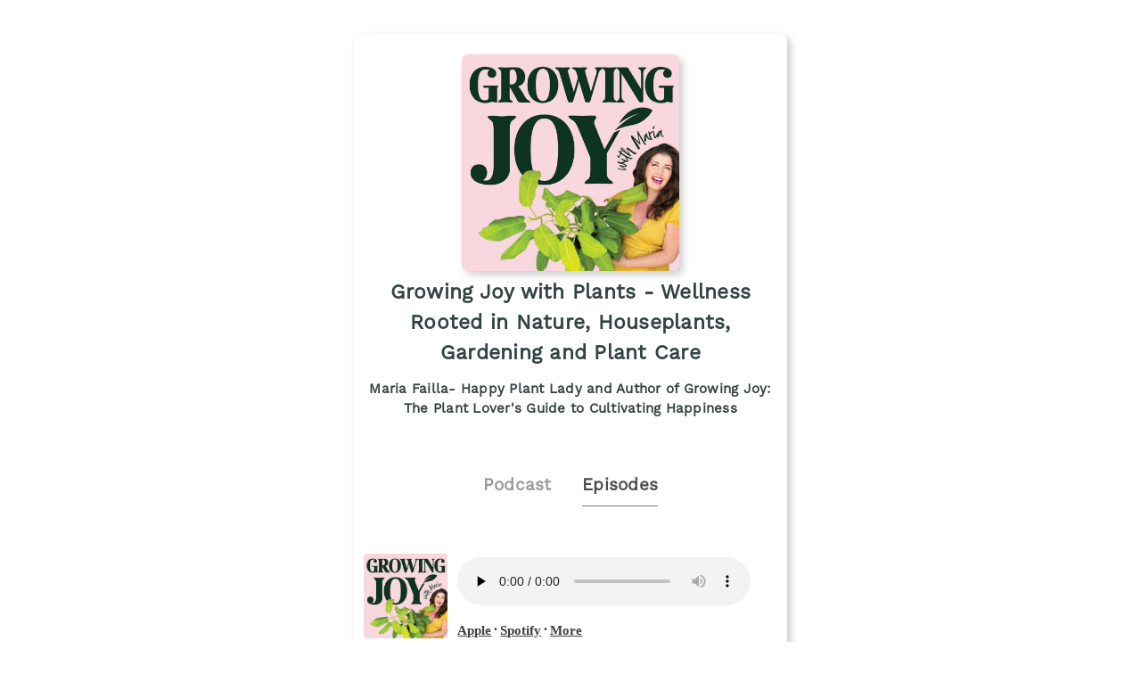

--- FILE ---
content_type: text/html;charset=utf-8
request_url: https://plnk.to/BAGR/e/1000621478467
body_size: 5459
content:
<!DOCTYPE html>
            <html>
              <head>
                <meta charset="utf-8">
                <meta name="viewport" content="width=device-width, initial-scale=1" />
                <title>Growing Joy with Plants - Wellness Rooted in Nature, Houseplants, Gardening and Plant Care - Podcast Episodes Links - Plink</title>
                <meta name="description" content="Podcast Episode smart links to listen to Growing Joy with Plants - Wellness Rooted in Nature, Houseplants, Gardening and Plant Care. Click to listen, free! If you’ve been hanging around the planty corners of the internet lately, you’ve probably noticed something: there’s a particular surge in interest in Anthuriums in our community over the last couple of years! These beautiful and dramatic houseplan. Podcast links by Plink.">
                <link rel="icon" type="image/jpg" href="https://plinkhq.com/assets/images/plink-mark-circle-grey.png" sizes="32x32">
                <meta property="twitter:card" content="summary">
                <meta property="twitter:url" content="https://plnk.to/BAGR/e/1000621478467">
                <meta property="twitter:title" content="Propagating Anthurium From Seed - Podcast Episode Links - Plink">
                <meta property="twitter:description" content="Podcast Episodes smart links to listen, download, and subscribe to Growing Joy with Plants - Wellness Rooted in Nature, Houseplants, Gardening and Plant Care. Click to listen! If you’ve been hanging around the planty corners of the internet lately, you’ve probably noticed something: there’s a particular surge in interest in Anthuriums in our community over the last couple of years! These beautiful and dramatic houseplan. Podcast links by Plink.">
                <meta property="twitter:image" content="https://is1-ssl.mzstatic.com/image/thumb/Podcasts221/v4/6d/61/24/6d61247a-59de-f5c2-45c6-460d8ab883a1/mza_10409544039042746681.jpg/600x600bb.jpg">
                <meta property="og:url" content="https://plnk.to/BAGR/e/1000621478467">
                <meta property="og:title" content="Propagating Anthurium From Seed - Podcast Episode Links - Plink">
                <meta property="og:description" content="Podcast Episodes smart links to listen, download, and subscribe to Growing Joy with Plants - Wellness Rooted in Nature, Houseplants, Gardening and Plant Care. Click to listen! If you’ve been hanging around the planty corners of the internet lately, you’ve probably noticed something: there’s a particular surge in interest in Anthuriums in our community over the last couple of years! These beautiful and dramatic houseplan. Podcast links by Plink.">
                <meta property="og:image" content="https://is1-ssl.mzstatic.com/image/thumb/Podcasts221/v4/6d/61/24/6d61247a-59de-f5c2-45c6-460d8ab883a1/mza_10409544039042746681.jpg/600x600bb.jpg">
                <link rel="stylesheet" href="https://plinkhq.com/assets/css/main.css"><link rel="stylesheet" href="https://plinkhq.com/assets/css/tachyons.min.css">
                <script src="https://plinkhq.com/assets/misc/ga-gtm.js"></script>
                <!-- Global site tag (gtag.js) - Google Analytics -->
            <script async src="https://www.googletagmanager.com/gtag/js?id=[object Object]"></script>
            <script>
              window.dataLayer = window.dataLayer || [];
              function gtag(){dataLayer.push(arguments);}
              gtag('js', new Date());
              gtag('config', '[object Object]', { 'anonymize_ip': true }, { 'link_attribution': true });
            </script>
              </head>
              <body class="pa2">
                <noscript><iframe src="https://www.googletagmanager.com/ns.html?id=GTM-5WJZGF3" height="0" width="0" style="display:none;visibility:hidden"></iframe></noscript>
                <article class="mt4-ns mb4-ns mb2 pa2 mw6-ns w-100 br3 shadow-5 center" id="podPage">
                  <div class="cf mt2 mb4">
                    <img src="https://image.simplecastcdn.com/images/9b8be844-cd37-4def-b694-8a38be1f7215/5645b47b-9bc5-4eba-ae12-df67e7a11c18/3000x3000/dd9c7107-081b-4d3c-b966-624c749a60c6-d47-8f72-42a1-88d5-114f43614f0a-cover-art-1400.jpg?aid=rss_feed" alt="Growing Joy with Plants - Wellness Rooted in Nature, Houseplants, Gardening and Plant Care podcast show image" class="db center br3 mw5-ns mt2 shadow-5" />
                    <h1 class="tc f3 mt2 mb2">Growing Joy with Plants - Wellness Rooted in Nature, Houseplants, Gardening and Plant Care</h1>
                    <h2 class="tc f5 black--80 mb2">Maria Failla- Happy Plant Lady and Author of Growing Joy: The Plant Lover's Guide to Cultivating Happiness</h2>
                  </div>
                  <div class="cf tc center">
                    <a href="https://plnk.to/BAGR?to=page" class="link pointer">
                      <h2 class="f4 black-40 pv2 pr4 dib">Podcast</h2>
                    </a>
                    <h2 class="f4 black-70 pv2 dib bb b--gray">Episodes</h2>
                  </div>
                <section class="cf pa4">
                  <h3 class="tc f4 mt2 mb4">Listen, download, subscribe</h3>
                  <div class="pl6-ns pl5 db mb4">
                    <a class="flex v-mid no-underline" href="https://plnk.to/BAGR/e/1000737207055?to=applepod" title="Listen on iOS - Apple Podcasts" id="episode-page-badge-apple-podcasts">
                      <img src="https://plinkhq.com/assets/images/podcast-app-icons/ios-apple-podcasts-app-icon-logo.png" alt="Growing Joy with Plants - Wellness Rooted in Nature, Houseplants, Gardening and Plant Care podcast on Apple Podcast" class="h3 w3 mr3" /><span class="black--80 f5 fw6 v-mid" style="line-height: 3.5rem;">Apple Podcasts</span>
                    </a>
                  </div>
                  <div class="pl6-ns pl5 db mb4">
                <a class="flex v-mid no-underline" href="https://plnk.to/BAGR/e/1000737207055?to=spotify" title="Listen on iOS and Android - Spotify Podcasts">
                  <img src="https://plinkhq.com/assets/images/podcast-app-icons/spotify-music-podcasts-app-icon.png" alt="Growing Joy with Plants - Wellness Rooted in Nature, Houseplants, Gardening and Plant Care podcast on Spotify" class="h3 w3 mr3" /><span class="black--80 f5 fw6 v-mid" style="line-height: 3.5rem;">Spotify</span>
                </a>
              </div>
                  <h2 class="f4-ns f5 black">Propagating Anthurium From Seed</h2>
                  <time class="f5 dib ttu tracked"><small>11/18/2025</small></time> <span class="f5 dib ttu tracked"><small>&bull; 42 min</small></span>
                  <style>
                  .wrap-urls {
                    overflow-wrap: break-word;
                    word-wrap: break-word;
                    -ms-word-break: break-all;
                    word-break: break-all;
                    word-break: break-word;
                    -ms-hyphens: auto;
                    -moz-hyphens: auto;
                    -webkit-hyphens: auto;
                    hyphens: auto;
                  }
                  </style>
                  <p class="f5-ns wrap-urls">If you’ve been hanging around the planty corners of the internet lately, you’ve probably noticed something: there’s a particular surge in interest in Anthuriums in our community over the last couple of years! These beautiful and dramatic houseplants are so beautiful, and more and more plant parents in our Growing Joy community have been asking about them. So when I met the Cass, aka plantaddicted_cass, the Anthurium Queen, at the Southeast Plant Show, I knew instantly that I wanted to bring her story to you. She radiated joy. She lit up when she talked about her plants. And she’s here to share with you her obsession with anthuriums, how many thousands of plants she now grows, propagates, sells, nurtures, and laughs about. Time to prop!
 
In this episode, we learn:[02:12] Meet Cass aka the Anthurium Queen[04:17] How she uses humor to heal and share with the world her passion for plants[05:14] How she fell in love with Anthuriums[07:19] Plant fails and the messy truth behind her collection[08:12] Experimenting with soil mixes and learning the hard way![09:01] How Cass’s plant hobby became a business[11:09] What are some anthurium care tips?[11:46] Easy Anthuriums for beginners![13:22] Why Bird’s Nest Anthuriums might surprise you![13:57] How to understand Anthurium light needs[15:09] Wind River Chimes[16:50] Manukora[18:27] How to keep Anthuriums happy and lightly moist[19:04] Cass’s “muscle milk” fertilizer secret[20:20] How to propagate Anthuriums from seed[24:32] Harvesting the berries and collecting seeds[25:23] How to germinate fresh seeds in moss or tree fern fiber[26:24] When and how to separate the seedlings[27:23] Potting up baby Anthuriums for the first time[28:25] What is Cass’s “tote life” growing system for high humidity?[29:57] How to acclimate seedlings to room conditions[32:38] What are the biggest mistakes people make when trying this at home?[33:15] How to rehab struggling Anthuriums and check for pests[34:26] What is Cass’s favorite airy substrate mix?[35:45] Where can you find Cass online?[37:11] Upcoming Anthurium Society and plant expo events![39:42] Maria’s wrap-up: Cass’s story proves plants can truly transform lives[40:02] Try Palm Street with Maria’s link for up to $55 in coupons[41:16] Free resources for plant parents and how to connect with Maria online 
Mentioned in our conversation:Growing Joy Episode 219: How to Care for Alocasias, Ep 219Enjoy up to $55 in new user savings on Palm Street!International Aroid SocietyThe BIG Plant Expo For Cass's anthurium propagation tips,check out the full show notes and blog here!
 
Follow Cass:
Instagram
Facebook
TikTok
Cass's Coloring Book
 
Thank you to our episode sponsors:Wind River ChimesVisit windriverchimes.com and use code GROWINGJOY to receive free engraving on your chosen wind chimes.
ManukoraGo to manukora.com/bloom to get $150 off the starter kit that includes their 850+ Manukora honey jar, 5 honey travel sticks, a wooden spoon, and a guidebook. Promo runs until December 2nd.
 
Follow Maria and Growing Joy:
Order my book: Growing Joy: The Plant Lover's Guide to Cultivating Happiness (and Plants)by Maria Failla, Illustrated by Samantha Leung
Join the Bloom and Grow Garden Party Community Platform & App AKA the plantiest and kindest corner of the internet! Get your FREE 2-week trial here!
Take the Plant Parent Personality Quiz (Get the perfect plants, projects and educational resources for YOUR Lifestyle)
Support Bloom and Grow Radio by becoming a Plant Friend on Patreon!
Instagram: @growingjoywithmaria
Tiktok: @growingjoywithmaria
Subscribe to the Growing Joy Youtube channel! /growingjoywithmaria
Website: www.growingjoywithmaria.com
Pinterest: @growingjoywithmaria

 Hosted by Simplecast, an AdsWizz company. See pcm.adswizz.com for information about our collection and use of personal data for advertising.</p>
                  <ul class='cf nl4 mb4'><li class="list">
                <div class="cf db w-100">
                  <div class="fl w-20 v-mid">
                    <img src="https://is1-ssl.mzstatic.com/image/thumb/Podcasts221/v4/6d/61/24/6d61247a-59de-f5c2-45c6-460d8ab883a1/mza_10409544039042746681.jpg/160x160bb.jpg" alt="Propagating Anthurium From Seed" class="br3 mw3-ns mw4 mt3-ns mt1" />
                  </div>
                  <div class="fl w-80 v-mid pl2">
                    <a href="https://plnk.to/BAGR/e/1000737207055" title="Propagating Anthurium From Seed"><p class="f5">Propagating Anthurium From Seed</p></a>
                  </div>
                </div>
                </li><li class="list">
                <div class="cf db w-100">
                  <div class="fl w-20 v-mid">
                    <img src="https://is1-ssl.mzstatic.com/image/thumb/Podcasts221/v4/6d/61/24/6d61247a-59de-f5c2-45c6-460d8ab883a1/mza_10409544039042746681.jpg/160x160bb.jpg" alt="5 Houseplant Crafts that Make Amazing DIY Holiday Gifts: Best of Growing Joy Replay" class="br3 mw3-ns mw4 mt3-ns mt1" />
                  </div>
                  <div class="fl w-80 v-mid pl2">
                    <a href="https://plnk.to/BAGR/e/1000736554937" title="5 Houseplant Crafts that Make Amazing DIY Holiday Gifts: Best of Growing Joy Replay"><p class="f5">5 Houseplant Crafts that Make Amazing DIY Holiday Gifts: Best of Growing J&hellip;</p></a>
                  </div>
                </div>
                </li><li class="list">
                <div class="cf db w-100">
                  <div class="fl w-20 v-mid">
                    <img src="https://is1-ssl.mzstatic.com/image/thumb/Podcasts221/v4/6d/61/24/6d61247a-59de-f5c2-45c6-460d8ab883a1/mza_10409544039042746681.jpg/160x160bb.jpg" alt="Poisonous Plants and Their Lore" class="br3 mw3-ns mw4 mt3-ns mt1" />
                  </div>
                  <div class="fl w-80 v-mid pl2">
                    <a href="https://plnk.to/BAGR/e/1000736226020" title="Poisonous Plants and Their Lore"><p class="f5">Poisonous Plants and Their Lore</p></a>
                  </div>
                </div>
                </li><li class="list">
                <div class="cf db w-100">
                  <div class="fl w-20 v-mid">
                    <img src="https://is1-ssl.mzstatic.com/image/thumb/Podcasts221/v4/6d/61/24/6d61247a-59de-f5c2-45c6-460d8ab883a1/mza_10409544039042746681.jpg/160x160bb.jpg" alt="At Home Hydroponic Gardening 101: Best of Growing Joy Replay" class="br3 mw3-ns mw4 mt3-ns mt1" />
                  </div>
                  <div class="fl w-80 v-mid pl2">
                    <a href="https://plnk.to/BAGR/e/1000735522072" title="At Home Hydroponic Gardening 101: Best of Growing Joy Replay"><p class="f5">At Home Hydroponic Gardening 101: Best of Growing Joy Replay</p></a>
                  </div>
                </div>
                </li><li class="list">
                <div class="cf db w-100">
                  <div class="fl w-20 v-mid">
                    <img src="https://is1-ssl.mzstatic.com/image/thumb/Podcasts221/v4/6d/61/24/6d61247a-59de-f5c2-45c6-460d8ab883a1/mza_10409544039042746681.jpg/160x160bb.jpg" alt="Rainwater Harvesting 101: Learn to Garden with Less Water" class="br3 mw3-ns mw4 mt3-ns mt1" />
                  </div>
                  <div class="fl w-80 v-mid pl2">
                    <a href="https://plnk.to/BAGR/e/1000735171386" title="Rainwater Harvesting 101: Learn to Garden with Less Water"><p class="f5">Rainwater Harvesting 101: Learn to Garden with Less Water</p></a>
                  </div>
                </div>
                </li><li class="list">
                <div class="cf db w-100">
                  <div class="fl w-20 v-mid">
                    <img src="https://is1-ssl.mzstatic.com/image/thumb/Podcasts221/v4/6d/61/24/6d61247a-59de-f5c2-45c6-460d8ab883a1/mza_10409544039042746681.jpg/160x160bb.jpg" alt="Aquascaping Made Simple: Beginner Tips for Aquatic Gardening: Best of Growing Joy Replay" class="br3 mw3-ns mw4 mt3-ns mt1" />
                  </div>
                  <div class="fl w-80 v-mid pl2">
                    <a href="https://plnk.to/BAGR/e/1000734168626" title="Aquascaping Made Simple: Beginner Tips for Aquatic Gardening: Best of Growing Joy Replay"><p class="f5">Aquascaping Made Simple: Beginner Tips for Aquatic Gardening: Best of Grow&hellip;</p></a>
                  </div>
                </div>
                </li><li class="list">
                <div class="cf db w-100">
                  <div class="fl w-20 v-mid">
                    <img src="https://is1-ssl.mzstatic.com/image/thumb/Podcasts221/v4/6d/61/24/6d61247a-59de-f5c2-45c6-460d8ab883a1/mza_10409544039042746681.jpg/160x160bb.jpg" alt="Leave the Leaves: Think Before You Rake" class="br3 mw3-ns mw4 mt3-ns mt1" />
                  </div>
                  <div class="fl w-80 v-mid pl2">
                    <a href="https://plnk.to/BAGR/e/1000733825723" title="Leave the Leaves: Think Before You Rake"><p class="f5">Leave the Leaves: Think Before You Rake</p></a>
                  </div>
                </div>
                </li><li class="list">
                <div class="cf db w-100">
                  <div class="fl w-20 v-mid">
                    <img src="https://is1-ssl.mzstatic.com/image/thumb/Podcasts221/v4/6d/61/24/6d61247a-59de-f5c2-45c6-460d8ab883a1/mza_10409544039042746681.jpg/160x160bb.jpg" alt="Hoya Care Guide: Growing, Blooming, and Busting Myths with Doug from Vermont Hoya: Best of Growing Joy Replay" class="br3 mw3-ns mw4 mt3-ns mt1" />
                  </div>
                  <div class="fl w-80 v-mid pl2">
                    <a href="https://plnk.to/BAGR/e/1000733093300" title="Hoya Care Guide: Growing, Blooming, and Busting Myths with Doug from Vermont Hoya: Best of Growing Joy Replay"><p class="f5">Hoya Care Guide: Growing, Blooming, and Busting Myths with Doug from Vermo&hellip;</p></a>
                  </div>
                </div>
                </li><li class="list">
                <div class="cf db w-100">
                  <div class="fl w-20 v-mid">
                    <img src="https://is1-ssl.mzstatic.com/image/thumb/Podcasts221/v4/6d/61/24/6d61247a-59de-f5c2-45c6-460d8ab883a1/mza_10409544039042746681.jpg/160x160bb.jpg" alt="Indoor Houseplant Trellis 101: How to Train Your Vines" class="br3 mw3-ns mw4 mt3-ns mt1" />
                  </div>
                  <div class="fl w-80 v-mid pl2">
                    <a href="https://plnk.to/BAGR/e/1000732769977" title="Indoor Houseplant Trellis 101: How to Train Your Vines"><p class="f5">Indoor Houseplant Trellis 101: How to Train Your Vines</p></a>
                  </div>
                </div>
                </li><li class="list">
                <div class="cf db w-100">
                  <div class="fl w-20 v-mid">
                    <img src="https://is1-ssl.mzstatic.com/image/thumb/Podcasts221/v4/6d/61/24/6d61247a-59de-f5c2-45c6-460d8ab883a1/mza_10409544039042746681.jpg/160x160bb.jpg" alt="Grow Lights 101 with Leslie Halleck: Best of Growing Joy Replay" class="br3 mw3-ns mw4 mt3-ns mt1" />
                  </div>
                  <div class="fl w-80 v-mid pl2">
                    <a href="https://plnk.to/BAGR/e/1000732098690" title="Grow Lights 101 with Leslie Halleck: Best of Growing Joy Replay"><p class="f5">Grow Lights 101 with Leslie Halleck: Best of Growing Joy Replay</p></a>
                  </div>
                </div>
                </li><li class="list">
                <div class="cf db w-100">
                  <div class="fl w-20 v-mid">
                    <img src="https://is1-ssl.mzstatic.com/image/thumb/Podcasts221/v4/6d/61/24/6d61247a-59de-f5c2-45c6-460d8ab883a1/mza_10409544039042746681.jpg/160x160bb.jpg" alt="The Beginner’s Guide to Starting a Garden from Scratch" class="br3 mw3-ns mw4 mt3-ns mt1" />
                  </div>
                  <div class="fl w-80 v-mid pl2">
                    <a href="https://plnk.to/BAGR/e/1000731752846" title="The Beginner’s Guide to Starting a Garden from Scratch"><p class="f5">The Beginner’s Guide to Starting a Garden from Scratch</p></a>
                  </div>
                </div>
                </li><li class="list">
                <div class="cf db w-100">
                  <div class="fl w-20 v-mid">
                    <img src="https://is1-ssl.mzstatic.com/image/thumb/Podcasts221/v4/6d/61/24/6d61247a-59de-f5c2-45c6-460d8ab883a1/mza_10409544039042746681.jpg/160x160bb.jpg" alt="Intro to Bonsai: Best of Growing Joy Replay" class="br3 mw3-ns mw4 mt3-ns mt1" />
                  </div>
                  <div class="fl w-80 v-mid pl2">
                    <a href="https://plnk.to/BAGR/e/1000730945314" title="Intro to Bonsai: Best of Growing Joy Replay"><p class="f5">Intro to Bonsai: Best of Growing Joy Replay</p></a>
                  </div>
                </div>
                </li><li class="list">
                <div class="cf db w-100">
                  <div class="fl w-20 v-mid">
                    <img src="https://is1-ssl.mzstatic.com/image/thumb/Podcasts221/v4/6d/61/24/6d61247a-59de-f5c2-45c6-460d8ab883a1/mza_10409544039042746681.jpg/160x160bb.jpg" alt="Digital Detox: What 3 Days in Nature Taught Me (and How You Can Recreate It at Home)" class="br3 mw3-ns mw4 mt3-ns mt1" />
                  </div>
                  <div class="fl w-80 v-mid pl2">
                    <a href="https://plnk.to/BAGR/e/1000730533456" title="Digital Detox: What 3 Days in Nature Taught Me (and How You Can Recreate It at Home)"><p class="f5">Digital Detox: What 3 Days in Nature Taught Me (and How You Can Recreate I&hellip;</p></a>
                  </div>
                </div>
                </li><li class="list">
                <div class="cf db w-100">
                  <div class="fl w-20 v-mid">
                    <img src="https://is1-ssl.mzstatic.com/image/thumb/Podcasts221/v4/6d/61/24/6d61247a-59de-f5c2-45c6-460d8ab883a1/mza_10409544039042746681.jpg/160x160bb.jpg" alt="DIY Plant Decor Ideas: Vertical Gardens, Grow Shelves & More with Erin Harding: Best of Growing Joy Replay" class="br3 mw3-ns mw4 mt3-ns mt1" />
                  </div>
                  <div class="fl w-80 v-mid pl2">
                    <a href="https://plnk.to/BAGR/e/1000729653346" title="DIY Plant Decor Ideas: Vertical Gardens, Grow Shelves & More with Erin Harding: Best of Growing Joy Replay"><p class="f5">DIY Plant Decor Ideas: Vertical Gardens, Grow Shelves & More with Erin Har&hellip;</p></a>
                  </div>
                </div>
                </li><li class="list">
                <div class="cf db w-100">
                  <div class="fl w-20 v-mid">
                    <img src="https://is1-ssl.mzstatic.com/image/thumb/Podcasts221/v4/6d/61/24/6d61247a-59de-f5c2-45c6-460d8ab883a1/mza_10409544039042746681.jpg/160x160bb.jpg" alt="Alocasia Propagation Tutorial: How to Propagate an Alocasia Corm" class="br3 mw3-ns mw4 mt3-ns mt1" />
                  </div>
                  <div class="fl w-80 v-mid pl2">
                    <a href="https://plnk.to/BAGR/e/1000729232643" title="Alocasia Propagation Tutorial: How to Propagate an Alocasia Corm"><p class="f5">Alocasia Propagation Tutorial: How to Propagate an Alocasia Corm</p></a>
                  </div>
                </div>
                </li><li class="list">
                <div class="cf db w-100">
                  <div class="fl w-20 v-mid">
                    <img src="https://is1-ssl.mzstatic.com/image/thumb/Podcasts221/v4/6d/61/24/6d61247a-59de-f5c2-45c6-460d8ab883a1/mza_10409544039042746681.jpg/160x160bb.jpg" alt="Monstera 101: Propagation, Care & Styling Secrets for Stunning Growth: Best of Growing Joy Replay" class="br3 mw3-ns mw4 mt3-ns mt1" />
                  </div>
                  <div class="fl w-80 v-mid pl2">
                    <a href="https://plnk.to/BAGR/e/1000728346122" title="Monstera 101: Propagation, Care & Styling Secrets for Stunning Growth: Best of Growing Joy Replay"><p class="f5">Monstera 101: Propagation, Care & Styling Secrets for Stunning Growth: Bes&hellip;</p></a>
                  </div>
                </div>
                </li></ul><div class="cf tc center pa4">
            <a href="https://plnk.to/BAGR/e/?to=page">
            <button class="button-reset bn w-60-ns w-90 pv3 ph4 sans-serif ba b--black-80 bg-black-80 dim bg-animate white pointer">View more episodes</button>
            </a>
            </div>
                </section>
                <div id="xmlInfo"></div>
                <a href="https://feeds.simplecast.com/a4toMiCB" title="Growing Joy with Plants - Wellness Rooted in Nature, Houseplants, Gardening and Plant Care RSS podcast feed">
                  <p class="f5 black--80 mw5 tc center">Growing Joy with Plants - Wellness Rooted in Nature, Houseplants, Gardening and Plant Care RSS Feed</p>
                </a>
                <hr class="w-75 db center mt4 mb2" />
                <div class="tc mt4 center black--70 mb4">
                  <p class="f5 black--70">Share: <a href="https://twitter.com/intent/tweet?url=https%3A%2F%2Fplnk.to%2FBAGR%2Fe%2F1000737207055" title="Share Growing Joy with Plants - Wellness Rooted in Nature, Houseplants, Gardening and Plant Care on Twitter" class="dim f5 black--70" target="_blank">Twitter</a> &bull; <a href="https://www.facebook.com/sharer/sharer.php?u=https%3A%2F%2Fplnk.to%2FBAGR%2Fe%2F1000737207055" title="Share Growing Joy with Plants - Wellness Rooted in Nature, Houseplants, Gardening and Plant Care on Facebook" class="dim f5 black--70" target="_blank">Facebook</a>
                  </p>
                  <input id="episodeLink" class="input-reset f5 ba b--black-20 pa2 dib" type="text" value="https://plnk.to/BAGR/e/1000737207055" /> <button onclick="copy()" class="f5 button-reset bn pv2 ph3 ba b--black-80 bg-black-80 hover-bg-light-blue bg-animate white pointer dib">Copy link</button>
                </div>
                <style>
                .audio-player {
                  width: 100%;
                  position: sticky;
                  position: -webkit-sticky;
                  background: #fff;
                  color: #fff;
                  transition: all .5s ease;
                  bottom: -40px;
                  left: 0;
                }
                </style>
                <div class="audio-player">
                  <iframe class="audio-player" width="100%" src="https://plnk.to/BAGR/e/1000737207055?to=player" frameborder="0" scrolling="no"></iframe>
                </div>
                </article>
                <div class="gray nt1 tc center">
                  <p class="mono f7 gray"><a class="v-mid dib link dim" href="https://plinkhq.com/?ref=plnkPage&BAGR" title="Powered by Plink smart links"><img src="https://plinkhq.com/assets/images/plink-mark-circle-grey.png" alt="Plink icon" class="mw1"></a></a>
                  </p>
                </div>
                <span style="display:none" id="collectionName">Growing Joy with Plants - Wellness Rooted in Nature, Houseplants, Gardening and Plant Care</span>
                <span style="display:none" id="feedUrl">https://feeds.simplecast.com/a4toMiCB</span>
                <script async src="https://plinkhq.com/assets/misc/xml-parse.js"></script>
                <script type="text/javascript">
                function copy() {
                  var copyLink = document.getElementById('episodeLink')
                  copyLink.select()
                  document.execCommand("copy")
                }
                </script>
              </body>
            </html>

--- FILE ---
content_type: text/html;charset=utf-8
request_url: https://plnk.to/BAGR/e/1000737207055?to=player
body_size: 1495
content:
<!DOCTYPE html>
            <html>
            <head>
              <meta charset="utf-8">
              <meta name="viewport" content="width=device-width, initial-scale=1" />
              <title>Propagating Anthurium From Seed - Podcast Episode listening links - Plink</title>
              <meta name="description" content="Podcast Episode listening links to listen to Growing Joy with Plants - Wellness Rooted in Nature, Houseplants, Gardening and Plant Care. Click to listen, free! 363 episodes in the Home & Garden genre. Podcast links by Plink.">

              <meta name="twitter:card" content="player">
              <meta property="twitter:url" content="https://plnk.to/BAGR/e/1000737207055?to=player">
              <meta name="twitter:title" content="Propagating Anthurium From Seed - Podcast Episode listening links - Plink">
              <meta name="twitter:description" content="Podcast Episode listening links to listen, download, and subscribe to Growing Joy with Plants - Wellness Rooted in Nature, Houseplants, Gardening and Plant Care. Click to listen! If you’ve been hanging around the planty corners of the internet lately, you’ve probably noticed something: there’s a particular surge in interest in Anthuriums in our community over the last couple of years! These beautiful and dramatic houseplan. Podcast links by Plink.">
              <meta name="twitter:image" content="https://is1-ssl.mzstatic.com/image/thumb/Podcasts221/v4/6d/61/24/6d61247a-59de-f5c2-45c6-460d8ab883a1/mza_10409544039042746681.jpg/600x600bb.jpg">
              <meta name="twitter:image:alt" content="Podcast episode link to - Propagating Anthurium From Seed">
              <meta name="twitter:player" content="https://plnk.to/BAGR/e/1000737207055?to=player?to=player">
              <meta name="twitter:player:width" content="500">
              <meta name="twitter:player:height" content="180">
              <meta name="twitter:site" content="@plinkhq">

              <meta name="application-name" content="Plink">
              <meta name="msapplication-tooltip" content="Get Plink links">
              <meta name="msapplication-TileImage" content="https://plinkhq.com/assets/images/plink-mark-circle-grey.png">
              <meta name="msapplication-TileColor" content="#35423c">
              <meta name="msapplication-starturl" content="https://plinkhq.com">

              <meta property="og:url" content="https://plnk.to/BAGR/e/1000737207055?to=player">
              <meta property="og:title" content="Propagating Anthurium From Seed - Podcast Episode listening links - Plink">
              <meta property="og:description" content="Podcast Episode listening links to listen, download, and subscribe to Growing Joy with Plants - Wellness Rooted in Nature, Houseplants, Gardening and Plant Care. Click to listen! If you’ve been hanging around the planty corners of the internet lately, you’ve probably noticed something: there’s a particular surge in interest in Anthuriums in our community over the last couple of years! These beautiful and dramatic houseplan. Podcast links by Plink.">
              <meta property="og:image" content="https://is1-ssl.mzstatic.com/image/thumb/Podcasts221/v4/6d/61/24/6d61247a-59de-f5c2-45c6-460d8ab883a1/mza_10409544039042746681.jpg/600x600bb.jpg">

              <link rel="icon" type="image/jpg" href="https://plinkhq.com/assets/images/plink-mark-circle-grey.png" sizes="32x32">
              <link rel="stylesheet" href="https://plinkhq.com/assets/css/main.css"><link rel="stylesheet" href="https://plinkhq.com/assets/css/tachyons.min.css">
              <script src="https://plinkhq.com/assets/misc/ga-gtm.js"></script>
              <!-- Global site tag (gtag.js) - Google Analytics -->
            <script async src="https://www.googletagmanager.com/gtag/js?id=[object Object]"></script>
            <script>
              window.dataLayer = window.dataLayer || [];
              function gtag(){dataLayer.push(arguments);}
              gtag('js', new Date());
              gtag('config', '[object Object]', { 'anonymize_ip': true }, { 'link_attribution': true });
            </script>
              <base target="_blank">
            </head>

            <body>
              <noscript><iframe src="https://www.googletagmanager.com/ns.html?id=GTM-5WJZGF3" height="0" width="0" style="display:none;visibility:hidden"></iframe></noscript>
              <div class="mt2 pa2-ns db">
                <div class="bg-white cf w-100">

                  <div class="fl w-20">
                    <img src="https://is1-ssl.mzstatic.com/image/thumb/Podcasts221/v4/6d/61/24/6d61247a-59de-f5c2-45c6-460d8ab883a1/mza_10409544039042746681.jpg/600x600bb.jpg" alt="Propagating Anthurium From Seed photo" class="pa1 br3 mw5-ns">
                  </div>

                  <div class="fl pl3 pr3 mt2 w-80">
                    <div class="db-ns dn">
                      <h2 class="f5-ns f6 black pa1 truncate">Propagating Anthurium From Seed</h2>
                    </div>
                    <!--[if lt IE 9]><script>document.createElement('audio');</script><![endif]-->
                    <audio controls preload="none" style="width:95%">
                      <source type="audio/mpeg" src="https://injector.simplecastaudio.com/9b8be844-cd37-4def-b694-8a38be1f7215/episodes/6750d896-b2c1-429c-8db4-fe4ac0f5d523/audio/128/default.mp3?aid=rss_feed&awCollectionId=9b8be844-cd37-4def-b694-8a38be1f7215&awEpisodeId=6750d896-b2c1-429c-8db4-fe4ac0f5d523&feed=a4toMiCB">
                      <a href="https://injector.simplecastaudio.com/9b8be844-cd37-4def-b694-8a38be1f7215/episodes/6750d896-b2c1-429c-8db4-fe4ac0f5d523/audio/128/default.mp3?aid=rss_feed&awCollectionId=9b8be844-cd37-4def-b694-8a38be1f7215&awEpisodeId=6750d896-b2c1-429c-8db4-fe4ac0f5d523&feed=a4toMiCB">https://injector.simplecastaudio.com/9b8be844-cd37-4def-b694-8a38be1f7215/episodes/6750d896-b2c1-429c-8db4-fe4ac0f5d523/audio/128/default.mp3?aid=rss_feed&awCollectionId=9b8be844-cd37-4def-b694-8a38be1f7215&awEpisodeId=6750d896-b2c1-429c-8db4-fe4ac0f5d523&feed=a4toMiCB</a>
                      Your browser does not support this, listen through one of the other options below.
                    </audio>
                    <p class="f6-ns f7">
                      <a class="dib dim" href="https://plnk.to/BAGR/e/1000737207055?to=applepod" title="Listen on iOS - Apple Podcasts" target="_blank" id="episode-page-badge-apple-podcasts"><span class="black--80 f5 fw6 v-mid">Apple</span></a> &bull; <a class="dib dim" href="https://plnk.to/BAGR/e/1000737207055?to=spotify" title="Listen on iOS and Android - Spotify Podcasts" target="_blank"><span class="black--80 f5 fw6 v-mid">Spotify</span></a> &bull; <a href="https://plnk.to/BAGR?to=page" class="dib dim" title="More podcast listening options" target="_blank"><span class="black--80 f5 fw6 v-mid">More</span></a>
                    </p>
                  </div>
                </div>
              </div>
            </body>
            </html>